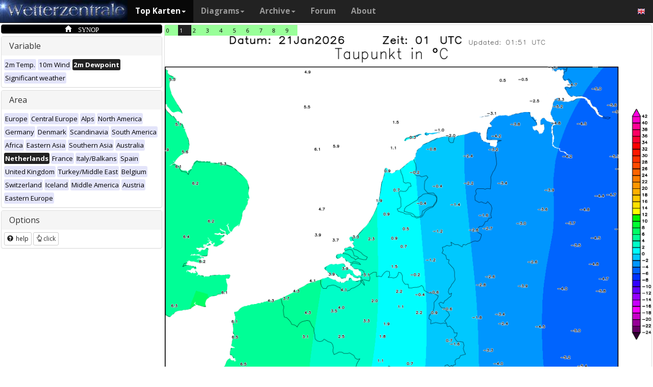

--- FILE ---
content_type: text/html; charset=UTF-8
request_url: https://wetterzentrale.de/en/observations.php?map=15&model=SYNOP&var=10&time=1&h=1
body_size: 37660
content:
<!DOCTYPE html>
<html lang="en">
<head>
<meta name="keywords" content="SYNOP Netherlands, hourly observations, observations, weather observations, station data" />
<meta name="description" content="Observations from weather stations in Netherlands" />
<title>Wetterzentrale - Observations</title>
<meta charset="utf-8">
<meta http-equiv="X-UA-Compatible" content="IE=edge">
<meta name="viewport" content="width=device-width, initial-scale=1">
<meta name="author" content="Rogier Floors">
<meta http-equiv="content-type" content="text/html; charset=utf-8" />
<meta name="robots" content="all" />
<meta name="verify-v1" content="F59tW06jdPrKhQViGJMSso/QlLQ5joozCqqftb6aWXg=" />
<script type="text/javascript">
       !function () { var e = function () { var e, t = "__tcfapiLocator", a = [], n = window; for (; n;) { try { if (n.frames[t]) { e = n; break } } catch (e) { } if (n === window.top) break; n = n.parent } e || (!function e() { var a = n.document, r = !!n.frames[t]; if (!r) if (a.body) { var i = a.createElement("iframe"); i.style.cssText = "display:none", i.name = t, a.body.appendChild(i) } else setTimeout(e, 5); return !r }(), n.__tcfapi = function () { for (var e, t = arguments.length, n = new Array(t), r = 0; r < t; r++)n[r] = arguments[r]; if (!n.length) return a; if ("setGdprApplies" === n[0]) n.length > 3 && 2 === parseInt(n[1], 10) && "boolean" == typeof n[3] && (e = n[3], "function" == typeof n[2] && n[2]("set", !0)); else if ("ping" === n[0]) { var i = { gdprApplies: e, cmpLoaded: !1, cmpStatus: "stub" }; "function" == typeof n[2] && n[2](i) } else a.push(n) }, n.addEventListener("message", (function (e) { var t = "string" == typeof e.data, a = {}; try { a = t ? JSON.parse(e.data) : e.data } catch (e) { } var n = a.__tcfapiCall; n && window.__tcfapi(n.command, n.version, (function (a, r) { var i = { __tcfapiReturn: { returnValue: a, success: r, callId: n.callId } }; t && (i = JSON.stringify(i)), e.source.postMessage(i, "*") }), n.parameter) }), !1)) }; "undefined" != typeof module ? module.exports = e : e() }();
    </script>
<script>
        window._sp_ = {
            config: {
                accountId: 1061,
                wrapperAPIOrigin: "https://wrapper-api.sp-prod.net/tcfv2",
                mmsDomain: "https://consent.wetterzentrale.de"
            }
        }
    </script>
<script src="https://gdpr-tcfv2.sp-prod.net/wrapperMessagingWithoutDetection.js"></script>
<!-- Bootstrap core CSS -->
<link href="/dist/css/bootstrap.min.css" rel="stylesheet" async>
<script src="https://ajax.googleapis.com/ajax/libs/jquery/3.2.1/jquery.min.js"></script>
<script type='text/javascript'> !function(t){var e="offset",n="client",o=function(){},r=void 0===t.addEventListener,l={loopDelay:50,maxLoop:5,debug:!0,found:o,notfound:o,complete:o};var i=function(){var t={};this.addUrl=function(e){return t[e]={url:e,state:"pending",format:null,data:null,result:null},t[e]},this.setResult=function(e,n,o){var r=t[e];if(null==r&&(r=this.addUrl(e)),r.state=n,null!=o){if("string"==typeof o)try{o=function(t){var e;try{e=JSON.parse(t)}catch(n){try{e=new Function("return "+t)()}catch(t){b("Failed secondary JSON parse",!0)}}return e}(o),r.format="json"}catch(t){r.format="easylist"}return r.data=o,r}r.result=null}},u=[],a=null,s={cssClass:"pub_300x250 pub_300x250m pub_728x90 text-ad textAd text_ad text_ads text-ads text-ad-links"},d={nullProps:[e+"Parent"],zeroProps:[]};d.zeroProps=[e+"Height",e+"Left",e+"Top",e+"Width",e+"Height",n+"Height",n+"Width"];var c={quick:null,remote:null},f=null,p={test:0,download:0};function m(t){return"function"==typeof t}function b(e,n){(l.debug||n)&&t.console&&t.console.log&&(n?console.error("[ABD] "+e):console.log("[ABD] "+e))}function y(t){b("start beginTest"),1!=f&&(!0,v(t),c.quick="testing",p.test=setTimeout((function(){g(t,1)}),5))}function v(t){var e,n=document.body,o="width: 1px !important; height: 1px !important; position: absolute !important; left: -10000px !important; top: -1000px !important;";if(null!=t&&"string"!=typeof t){for(null!=t.style&&(o+=t.style),a=function(t,e){var n,o,r=e;if(o=document.createElement(t),r)for(n in r)r.hasOwnProperty(n)&&o.setAttribute(n,r[n]);return o}("div",{class:t.cssClass,style:o}),b("adding bait node to DOM"),n.appendChild(a),e=0;e<d.nullProps.length;e++)a[d.nullProps[e]];for(e=0;e<d.zeroProps.length;e++)a[d.zeroProps[e]]}else b("invalid bait being cast")}function g(t,e){var n,o=document.body,r=!1;if(null==a&&(b("recast bait"),v(t||s)),"string"==typeof t)return b("invalid bait used",!0),void(h()&&setTimeout((function(){!1}),5));for(p.test>0&&(clearTimeout(p.test),p.test=0),null!==o.getAttribute("abp")&&(b("found adblock body attribute"),r=!0),n=0;n<d.nullProps.length;n++){if(null==a[d.nullProps[n]]){e>4&&(r=!0),b("found adblock null attr: "+d.nullProps[n]);break}if(1==r)break}for(n=0;n<d.zeroProps.length&&1!=r;n++)0==a[d.zeroProps[n]]&&(e>4&&(r=!0),b("found adblock zero attr: "+d.zeroProps[n]));if(void 0!==window.getComputedStyle){var i=window.getComputedStyle(a,null);"none"!=i.getPropertyValue("display")&&"hidden"!=i.getPropertyValue("visibility")||(e>4&&(r=!0),b("found adblock computedStyle indicator"))}!0,r||e++>=l.maxLoop?(b("exiting test loop - value: "+(f=r)),function(){var t,e;if(null===f)return;for(t=0;t<u.length;t++){e=u[t];try{null!=e&&(m(e.complete)&&e.complete(f),f&&m(e.found)?e.found():!1===f&&m(e.notfound)&&e.notfound())}catch(t){b("Failure in notify listeners "+t.Message,!0)}}}(),h()&&setTimeout((function(){!1}),5)):p.test=setTimeout((function(){g(t,e)}),l.loopDelay)}function h(){if(null===a)return!0;try{m(a.remove)&&a.remove(),document.body.removeChild(a)}catch(t){}return a=null,!0}function P(){var e,n,o,l,i=!1;document.readyState&&"complete"==document.readyState&&(i=!0),e=function(){y(s)},i?e():(n=t,o="load",l=e,r?n.attachEvent("on"+o,l):n.addEventListener(o,l,!1))}var w={version:"1.0",init:function(t){var e,n;if(t){for(e in n={complete:o,found:o,notfound:o},t)t.hasOwnProperty(e)&&("complete"==e||"found"==e||"notFound"==e?n[e.toLowerCase()]=t[e]:l[e]=t[e]);u.push(n),new i,P()}}};t.adblockDetector=w}(window),function(t){var e="offset",n="client",o=function(){},r=void 0===t.addEventListener,l={loopDelay:50,maxLoop:5,debug:!0,found:o,notfound:o,complete:o};var i=function(){var t={};this.addUrl=function(e){return t[e]={url:e,state:"pending",format:null,data:null,result:null},t[e]},this.setResult=function(e,n,o){var r=t[e];if(null==r&&(r=this.addUrl(e)),r.state=n,null!=o){if("string"==typeof o)try{o=function(t){var e;try{e=JSON.parse(t)}catch(n){try{e=new Function("return "+t)()}catch(t){b("Failed secondary JSON parse",!0)}}return e}(o),r.format="json"}catch(t){r.format="easylist"}return r.data=o,r}r.result=null}},u=[],a=null,s={cssClass:"pub_300x250 pub_300x250m pub_728x90 text-ad textAd text_ad text_ads text-ads text-ad-links tmp_slot tmp_slotId ad-banner banner_ad adsbygoogle ad_block adslot ad_slot advert1 content-ad"},d={nullProps:[e+"Parent"],zeroProps:[]};d.zeroProps=[e+"Height",e+"Left",e+"Top",e+"Width",e+"Height",n+"Height",n+"Width"];var c={quick:null,remote:null},f=null,p={test:0,download:0};function m(t){return"function"==typeof t}function b(e,n){(l.debug||n)&&t.console&&t.console.log&&(n?console.error("[ABD] "+e):console.log("[ABD] "+e))}function y(t){b("start beginTest"),1!=f&&(!0,v(t),c.quick="testing",p.test=setTimeout((function(){g(t,1)}),5))}function v(t){var e,n=document.body,o="width: 1px !important; height: 1px !important; position: absolute !important; left: -10000px !important; top: -1000px !important;";if(null!=t&&"string"!=typeof t){for(null!=t.style&&(o+=t.style),a=function(t,e){var n,o,r=e;if(o=document.createElement(t),r)for(n in r)r.hasOwnProperty(n)&&o.setAttribute(n,r[n]);return o}("div",{class:t.cssClass,style:o}),b("adding bait node to DOM"),n.appendChild(a),e=0;e<d.nullProps.length;e++)a[d.nullProps[e]];for(e=0;e<d.zeroProps.length;e++)a[d.zeroProps[e]]}else b("invalid bait being cast")}function g(t,e){var n,o=document.body,r=!1;if(null==a&&(b("recast bait"),v(t||s)),"string"==typeof t)return b("invalid bait used",!0),void(h()&&setTimeout((function(){!1}),5));for(p.test>0&&(clearTimeout(p.test),p.test=0),null!==o.getAttribute("abp")&&(b("found adblock body attribute"),r=!0),n=0;n<d.nullProps.length;n++){if(null==a[d.nullProps[n]]){e>4&&(r=!0),b("found adblock null attr: "+d.nullProps[n]);break}if(1==r)break}for(n=0;n<d.zeroProps.length&&1!=r;n++)0==a[d.zeroProps[n]]&&(e>4&&(r=!0),b("found adblock zero attr: "+d.zeroProps[n]));if(void 0!==window.getComputedStyle){var i=window.getComputedStyle(a,null);"none"!=i.getPropertyValue("display")&&"hidden"!=i.getPropertyValue("visibility")||(e>4&&(r=!0),b("found adblock computedStyle indicator"))}!0,r||e++>=l.maxLoop?(b("exiting test loop - value: "+(f=r)),function(){var t,e;if(null===f)return;for(t=0;t<u.length;t++){e=u[t];try{null!=e&&(m(e.complete)&&e.complete(f),f&&m(e.found)?e.found():!1===f&&m(e.notfound)&&e.notfound())}catch(t){b("Failure in notify listeners "+t.Message,!0)}}}(),h()&&setTimeout((function(){!1}),5)):p.test=setTimeout((function(){g(t,e)}),l.loopDelay)}function h(){if(null===a)return!0;try{m(a.remove)&&a.remove(),document.body.removeChild(a)}catch(t){}return a=null,!0}function P(){var e,n,o,l,i=!1;document.readyState&&"complete"==document.readyState&&(i=!0),e=function(){y(s)},i?e():(n=t,o="load",l=e,r?n.attachEvent("on"+o,l):n.addEventListener(o,l,!1))}var w={version:"1.0",init:function(t){var e,n;if(t){for(e in n={complete:o,found:o,notfound:o},t)t.hasOwnProperty(e)&&("complete"==e||"found"==e||"notFound"==e?n[e.toLowerCase()]=t[e]:l[e]=t[e]);u.push(n),new i,P()}}};t.adblockDetector=w}(window),function(){let t;document.getElementById("adb-enabled"),document.getElementById("adb-not-enabled");function e(){t=1;const e=new XMLHttpRequest,n=window.location.host.split(".").reverse().slice(0,2).reverse().join(".");e.open("OPTIONS","https://cockpit.symplr.de/api/rp/ab/"+n+"/"+t),e.send()}void 0===window.adblockDetector?e():window.adblockDetector.init({debug:!0,found:function(){e()},notFound:function(){!function(){t=0;const e=new XMLHttpRequest,n=window.location.host.split(".").reverse().slice(0,2).reverse().join(".");e.open("OPTIONS","https://cockpit.symplr.de/api/rp/ab/"+n+"/"+t),e.send()}()}})}();</script>

<!-- Custom styles for this template -->
<link href="/grid.css" rel="stylesheet" async>

<!-- Just for debugging purposes. Don't actually copy this line! -->
<!--[if lt IE 9]><script src="../../assets/js/ie8-responsive-file-warning.js"></script><![endif]-->

<!-- HTML5 shim and Respond.js IE8 support of HTML5 elements and media queries -->
<!--[if lt IE 9]>
<script src="https://oss.maxcdn.com/libs/html5shiv/3.7.0/html5shiv.js"></script>
<script src="https://oss.maxcdn.com/libs/respond.js/1.4.2/respond.min.js"></script>
<![endif]-->
<link rel="stylesheet" href="/wz.css?id=8494" async/>
<link rel="Shortcut Icon" type="image/x-icon" href="/images/favicon.ico" />
<script async src="https://www.googletagmanager.com/gtag/js?id=UA-64910378-1"></script>
<script>
  window.dataLayer = window.dataLayer || [];
  function gtag(){dataLayer.push(arguments)};
  gtag('js', new Date());
  gtag('config', 'UA-64910378-1');
</script>
<script>var uuSymplr,allCookiesSymplr=document.cookie.split(";").map((e=>e.split("="))).reduce(((e,[i,o])=>({...e,[i.trim()]:decodeURIComponent(o)})),{});function createCookieSymplr(e,i){var o=e;if(void 0===(uuSymplr=allCookiesSymplr.uniqueUser)){let e=(Date.now()+window.navigator.userAgent+websiteSymplr).toString();uuSymplr=sha256(e),document.cookie=`uniqueUser=${uuSymplr};path=/;SameSite=Strict; Secure`}if(o){var u=allCookiesSymplr.uniqueUserLi;void 0===u&&(u=sha256(i),document.cookie=`uniqueUserLi=${u};path=/;SameSite=Strict; Secure`),uuSymplr=u}else document.cookie="uniqueUserLi=; max-age=0"}</script>
<script defer src="https://cdns.symplr.de/wetterzentrale.de/wetterzentrale.js"></script>
</head>

<body>
<div class="container">

<style>
.dropdown-submenu {
    position: relative;
}

.dropdown-submenu .dropdown-menu {
    top: 0;
    left: 100%;
    margin-top: -1px;
}
</style>
<nav class="navbar navbar-inverse navbar-fixed-top" role="navigation">
<div class="container-fluid"><!-- Brand and toggle get grouped for better mobile display -->
<div class="navbar-header">
<button type="button" class="navbar-toggle" data-toggle="collapse" data-target="#bs-example-navbar-collapse-1">
<span class="sr-only">Toggle navigation</span>
<span class="icon-bar"></span>
<span class="icon-bar"></span>
<span class="icon-bar"></span>
</button>
<a class="navbar-brand" href="https://wetterzentrale.de/en/default.php">
<img src="/images/weze.jpg" class="wz_header">
</a>
</div>    <!-- Collect the nav links, forms, and other content for toggling -->
<div class="collapse navbar-collapse" id="bs-example-navbar-collapse-1">
<ul class="nav navbar-nav">
<li class="dropdown active">
<a href="#" class="dropdown-toggle" data-toggle="dropdown">Top Karten<b class="caret"></b></a>
<ul class="dropdown-menu">
<li><h6>Global models</h6></li>
<li class="divider"></li>
	<li><a href="/en/topkarten.php?model=gfs&time=6&lid=OP">GFS</a></li>
	<li><a href="/en/topkarten.php?model=ecm&lid=OP">ECMWF</a></li>
	<li><a href="/en/topkarten.php?model=ukmhd&lid=OP">UKMO</a></li>
	<li><a href="/en/topkarten.php?model=gem&time=3&lid=OP">GEM</a></li>
	<li><a href="/en/topkarten.php?model=ico&time=3&lid=OP">ICON</a></li>
	<li><a href="/en/topkarten.php?model=arp&time=3&lid=OP">ARPEGE</a></li>
	<li><a href="/en/topkarten.php?model=nvg&lid=OP">NAVGEM</a></li>
	<li><a href="/en/topkarten.php?model=jma&lid=OP">JMA</a></li>
<li><h6>Regional models</h6></li>
<li class="divider"></li>
	<li><a href="/en/topkarten.php?model=wrf&time=1&lid=OP">WRF</a></li>
	<li><a href="/en/topkarten.php?model=ico&time=1&lid=D2">ICON D2</a></li>
	<li class="hz"><a style="padding-right:0px;" href="/en/topkarten.php?model=harnl&time=3&lid=OP&h=0&tr=3">HARMONIE</a><a style="padding:1px 3px 0px 3px;" href="/en/topkarten.php?model=harnl&time=3&lid=OP&h=0&tr=3"><image src="/images/flags/16/nl.png"/></a> <a style="padding:1px 3px 0px 3px;" href="/en/topkarten.php?model=har43&time=3&lid=OP&h=0&tr=1"><image src="/images/flags/16/eu.png"/> <a style="padding:1px 3px 0px 3px;" href="/en/topkarten.php?model=haf&lid=OP"><image src="/images/flags/16/fi.png"/></a></li><br>
	<li class="hz"><a style="padding-right:0px;" href="/en/topkarten.php?model=aro&time=3&lid=OP&h=0&tr=3">AROME</a><a style="padding:1px 5px 0px 5px;" href="/en/topkarten.php?model=aro&time=3&lid=OP&h=0&tr=3"><image src="/images/flags/16/fr.png"/></a><a style="padding:1px 5px 0px 5px;" href="/en/topkarten.php?model=arn&time=3&lid=OP&h=0&tr=3"><image src="/images/flags/16/no.png"/></a></li><br>
	<li class="hz"><a style="padding-right:0px;" href="/en/topkarten.php?model=ala&time=3&lid=OP&h=0&tr=3">ALARO</a><a style="padding:1px 5px 0px 5px;" href="/en/topkarten.php?model=ala&time=3&lid=OP&h=0&tr=3"><image src="/images/flags/16/be.png"/></a></li><br>
	<li><a href="/en/topkarten.php?model=irie&lid=OP">IRIE</a></li>
<li><h6>Data-driven models</h6></li>
<li class="divider"></li>	
	<li><a href="/en/topkarten.php?model=aifs&lid=OP">AIFS</a></li>
	<li><a href="/en/topkarten.php?model=ngc&lid=OP">GraphCastGFS</a></li>
	<li><a href="/en/topkarten.php?model=aigem&lid=OP">GraphCastGEM</a></li>
<li><h6>Other</h6></li>
<li class="divider"></li>	
	<li><a href="/en/panels.php?map=1&model=gfs&var=1&lid=OP">9-panel</a></li>
	<li><a href="/en/multimodel.php?map=1&var=1&lid=OP&nir=3&tr=6">Multi Model</a></li>
	<li><a href="/en/fax.php">Bodenkarten/Fax</a></li>
  <li><a href="/en/topkarten.php?model=gwes&lid=OP">Waves</a></li>
  <li><a href="/en/topkarten.php?model=cfs&lid=OP">CFS</a></li>
  <li><a href="/en/status.php">Model status</a></li>
<li><h6>Observations</h6></li>
<li class="divider"></li>
	<li><a href="/en/observations.php?model=METAR&var=5&map=3">METAR</a></li>
	<li><a href="/en/observations.php?model=SYNOP&var=5&map=3">SYNOP</a></li>
	<li><a href="/en/observations.php?model=OISST&var=35&map=1">SST</a></li>
	<li><a href="/en/radiosonde.php">Radiosonde</a></li>
</ul>
</li>
<li class="dropdown">
	<a href="#" class="dropdown-toggle" data-toggle="dropdown">Diagrams<b class="caret"></b></a>
	<ul class="dropdown-menu">
	<li><h6>Global models</h6></li>
	<li class="divider"></li>
	<li><a href="/en/show_diagrams.php?model=gfs&var=93&lid=OP">GFS</a></li>
	<li><a href="/en/show_diagrams.php?model=ecm&var=93&lid=OP">ECMWF</a></li>
	<li><a href="/en/show_diagrams.php?model=ukmhd&var=92&lid=OP">UKMO</a></li>
	<li><a href="/en/show_diagrams.php?model=gem&var=93&lid=OP">GEM</a></li>
	<li><a href="/en/show_diagrams.php?model=ico&var=93&lid=OP">ICON</a></li>
	<li><a href="/en/show_diagrams.php?model=arp&var=93&lid=OP">ARPEGE</a></li>
	<li><a href="/en/show_diagrams.php?model=nvg&var=93&lid=OP">NAVGEM</a></li>
	<li><h6>Ensemble</h6></li>
	<li class="divider"></li>
	<li><a href="/en/show_diagrams.php?model=gfs&var=2&lid=ENS&h=0">GFS</a></li>
	<li><a href="/en/show_diagrams.php?model=ecm&var=2&lid=ENS&h=0">ECMWF</a></li>
	<li><a href="/en/show_diagrams.php?model=gem&var=2&lid=ENS&h=0">GEM</a></li>
	<li><a href="/en/show_diagrams.php?model=ico&var=5&lid=ENS&h=0">ICON</a></li>
	<li><a href="/en/show_diagrams.php?model=aifs&var=2&lid=ENS&h=0">AIFS</a></li>
	<li><h6>Regional models</h6></li>
	<li class="divider"></li>
	<li><a href="/en/show_diagrams.php?model=wrf&var=92&lid=OP">WRF</a></li>
    <li><a href="/en/show_diagrams.php?model=ico&var=92&lid=D2">ICON-D2</a></li>
	<li class="hz"><a style="padding-right:0px;" href="/en/show_diagrams.php?model=harnl&var=92&lid=OP">HARMONIE</a><a style="padding:1px 3px 0px 3px;" href="/en/show_diagrams.php?model=harnl&var=92&lid=OP"><image src="/images/flags/16/nl.png"/></a> <a style="padding:1px 3px 0px 3px;" href="/en/show_diagrams.php?model=har43&var=92&lid=OP"><image src="/images/flags/16/eu.png"/></a> <a style="padding:1px 3px 0px 3px;" href="/en/show_diagrams.php?model=haf&var=92&lid=OP"><image src="/images/flags/16/fi.png"/></a></li><br>
	<li class="hz"><a style="padding-right:0px;" href="/en/show_diagrams.php?model=aro&var=92&lid=OP">AROME</a><a style="padding:1px 5px 0px 5px;" href="/en/show_diagrams.php?model=aro&var=92&lid=OP"><image src="/images/flags/16/fr.png"/></a><a style="padding:1px 5px 0px 5px;" href="/en/show_diagrams.php?model=arn&var=92&lid=OP"><image src="/images/flags/16/no.png"/></a></li><br>
	<li><a href="/en/show_diagrams.php?model=irie&var=93&lid=OP">IRIE</a></li>
	<li><h6>Data-driven models</h6></li>
	<li><a href="/en/show_diagrams.php?model=aifs&var=93&lid=OP">AIFS</a></li>
	<li><a href="/en/show_diagrams.php?model=ngc&var=93&lid=OP">GraphCastGFS</a></li>
	<li class="divider"></li>
	<li><a href="/en/show_diagrams.php?model=multi&var=5&lid=OP">Multi Model</a></li>
	<li class="divider"></li>
	<li><a href="/en/diagrams.php">City selection via map</a></li>
	<li><a href="/en/pointmap.php">Grid point selection via map</a></li>
	<li class="divider"></li>
	<li><a href="/en/show_soundings.php?model=gfs">Skew-T diagrams</a></li>
	</ul>
</li>
<li class="dropdown">
	<a href="#" class="dropdown-toggle" data-toggle="dropdown">Archive<b class="caret"></b></a>
	<ul class="dropdown-menu">
	<li><h6>Reanalysis</h6></li>
	<li class="divider"></li>
	<li><a href="/en/reanalysis.php?model=cfsr">CFSR <small>(1979-now)</small></a></li>
	<li><a href="/en/reanalysis.php?model=era">ERA <small>(1900-2010)</small></a></li>
	<li><a href="/en/reanalysis.php?model=noaa">NOAA <small>(1836-2015)</small></a></li>
	<li><h6>FAX</h6></li>
	<li class="divider"></li>
	<li><a href="/en/reanalysis.php?map=1&model=nws&var=45">NCEP</a></li>
	<li><a href="/en/reanalysis.php?map=1&model=bra&var=45">UKMO</a></li>
	<li><a href="/en/reanalysis.php?map=1&model=dwd&var=45">DWD</a></li>
	<li class="divider"></li>
	<li><a href="/en/reanalysis.php?map=1&model=avn&var=1">GFS analyse</a></li>
	<li class="divider"></li>
  <li class="hz"><a style="padding-right:0px;" href="/en/reanalysis.php?map=6&model=rad&var=415&h=1">Radar</a><a style="padding:1px 5px 0px 5px;" href="/en/reanalysis.php?map=6&model=rad&var=415&h=1"><image src="/images/flags/16/de.png"/></a><a style="padding:1px 5px 0px 5px;" href="/en/reanalysis.php?map=15&model=rad&var=415&h=1"><image src="/images/flags/16/nl.png"/></a></li>
	<li><a href="/en/reanalysis.php?map=1&model=sat&var=44">Satellite</a></li>
  <li class="hz"><a style="padding-right:0px;" href="/en/reanalysis.php?map=6&model=obsde&var=301">Observations</a><a style="padding:1px 5px 0px 5px;" href="/en/reanalysis.php?map=6&model=obsde&var=301"><image src="/images/flags/16/de.png"/></a><a style="padding:1px 5px 0px 5px;" href="/en/reanalysis.php?map=15&model=obsnl&var=301"><image src="/images/flags/16/nl.png"/></a></li>
	<li class="divider"></li>
	<li><a href="/en/weatherdata_de.php">Weather data</a></li>
	<li><a href="/en/extremes_mon.php?country=2">Extremes</a></li>
	<li><a href="/en/map.php">Station map</a></li>
	</ul>
</li>
<li><a href="http://www.wzforum.de/forum2/">Forum</a></li>
<li><a href="/en/contact.php">About</a></li>
</ul>

<ul class="nav navbar-nav navbar-right">
	<li class="dropdown">
	<a href="#" class="dropdown-toggle" data-toggle="dropdown"><image src="/images/flags/16/en.png"></a>
	<ul class="dropdown-menu">
	<p class="GermanButton" ><a href="/de/default.php?clan=de"><li><image src="/images/flags/16/de.png"/> Deutsch</li></a></p>
  <p class="GermanButton" ><a href="/en/default.php?clan=en"><li><image src="/images/flags/16/gb.png"/> English</li></a></p>
  <p class="GermanButton" ><a href="/nl/default.php?clan=nl"><li><image src="/images/flags/16/nl.png"/> Nederlands</li></a></p>
  <p class="GermanButton" ><a href="/es/default.php?clan=es"><li><image src="/images/flags/16/es.png"/> Español</li></a></p>
  <!-- <p class="GermanButton" ><a href="/fr/default.php?clan=fr"><li><image src="/images/flags/16/fr.png"/> French</li></a></p>-->
	</ul>
	</li>
</ul>
</div><!-- /.navbar-collapse -->
</div><!-- /.container-fluid -->
</nav>

<div class="page-header"></div>


<div class="row">

  <div class="col-md-3">
    <!-- remove the accordion part and remove the collapseO* statements below to make the non-collapseble-->
    <div class="panel-group" id="accordion">
      <div class="panel panel-default darkyellow">
        <a href="observations.php?model=SYNOP" ><span class="glyphicon glyphicon-home">&nbsp;SYNOP</span></a>
      </div>

      <div class="panel panel-default">
        <div class="panel-heading">
          <h4 class="panel-title">
            <a>Variable</a>
          </h4>
        </div>
        <div>
          <div class="panel-body">
            <a href="observations.php?map=15&model=SYNOP&var=5&time=1&h=1" ><span class="label label-primary darkgreyb">2m Temp.</span></a> <a href="observations.php?map=15&model=SYNOP&var=9&time=1&h=1" ><span class="label label-primary darkgreyb">10m Wind</span></a> <a href="observations.php?map=15&model=SYNOP&var=10&time=1&h=1" ><span class="label label-primary orangeb">2m Dewpoint</span></a> <a href="observations.php?map=15&model=SYNOP&var=46&time=1&h=1" ><span class="label label-primary darkgreyb">Significant weather</span></a>           </div>
        </div>
      </div>
      <div class="panel panel-default">
        <div class="panel-heading">
          <h4 class="panel-title">
            <a>Area</a>
          </h4>
        </div>
        <div>
          <div class="panel-body">
            <a href="observations.php?map=1&model=SYNOP&var=10&time=1&h=1" ><span class="label label-primary darkgreyb">Europe</span></a> <a href="observations.php?map=3&model=SYNOP&var=10&time=1&h=1" ><span class="label label-primary darkgreyb">Central Europe</span></a> <a href="observations.php?map=4&model=SYNOP&var=10&time=1&h=1" ><span class="label label-primary darkgreyb">Alps</span></a> <a href="observations.php?map=5&model=SYNOP&var=10&time=1&h=1" ><span class="label label-primary darkgreyb">North America</span></a> <a href="observations.php?map=6&model=SYNOP&var=10&time=1&h=1" ><span class="label label-primary darkgreyb">Germany</span></a> <a href="observations.php?map=7&model=SYNOP&var=10&time=1&h=1" ><span class="label label-primary darkgreyb">Denmark</span></a> <a href="observations.php?map=8&model=SYNOP&var=10&time=1&h=1" ><span class="label label-primary darkgreyb">Scandinavia</span></a> <a href="observations.php?map=10&model=SYNOP&var=10&time=1&h=1" ><span class="label label-primary darkgreyb">South America</span></a> <a href="observations.php?map=11&model=SYNOP&var=10&time=1&h=1" ><span class="label label-primary darkgreyb">Africa</span></a> <a href="observations.php?map=12&model=SYNOP&var=10&time=1&h=1" ><span class="label label-primary darkgreyb">Eastern Asia</span></a> <a href="observations.php?map=13&model=SYNOP&var=10&time=1&h=1" ><span class="label label-primary darkgreyb">Southern Asia</span></a> <a href="observations.php?map=14&model=SYNOP&var=10&time=1&h=1" ><span class="label label-primary darkgreyb">Australia</span></a> <a href="observations.php?map=15&model=SYNOP&var=10&time=1&h=1" ><span class="label label-primary orangeb">Netherlands</span></a> <a href="observations.php?map=16&model=SYNOP&var=10&time=1&h=1" ><span class="label label-primary darkgreyb">France</span></a> <a href="observations.php?map=17&model=SYNOP&var=10&time=1&h=1" ><span class="label label-primary darkgreyb">Italy/Balkans</span></a> <a href="observations.php?map=18&model=SYNOP&var=10&time=1&h=1" ><span class="label label-primary darkgreyb">Spain</span></a> <a href="observations.php?map=20&model=SYNOP&var=10&time=1&h=1" ><span class="label label-primary darkgreyb">United Kingdom</span></a> <a href="observations.php?map=19&model=SYNOP&var=10&time=1&h=1" ><span class="label label-primary darkgreyb">Turkey/Middle East</span></a> <a href="observations.php?map=28&model=SYNOP&var=10&time=1&h=1" ><span class="label label-primary darkgreyb">Belgium</span></a> <a href="observations.php?map=29&model=SYNOP&var=10&time=1&h=1" ><span class="label label-primary darkgreyb">Switzerland</span></a> <a href="observations.php?map=30&model=SYNOP&var=10&time=1&h=1" ><span class="label label-primary darkgreyb">Iceland</span></a> <a href="observations.php?map=33&model=SYNOP&var=10&time=1&h=1" ><span class="label label-primary darkgreyb">Middle America</span></a> <a href="observations.php?map=37&model=SYNOP&var=10&time=1&h=1" ><span class="label label-primary darkgreyb">Austria</span></a> <a href="observations.php?map=38&model=SYNOP&var=10&time=1&h=1" ><span class="label label-primary darkgreyb">Eastern Europe</span></a>           </div>
        </div>
      </div>

      <div class="panel panel-default">
        <div class="panel-heading">
          <h4 class="panel-title">
            <a>Options</a>
          </h4>
        </div>
        <div>
          <div class="panel-body">
            <a class="btn btn-default btn-xs darkgrey" href="/article.php?id=11688&lang=2#TopKarten">
              <span class="glyphicon glyphicon-question-sign"></span>
              help
            </a>
            <a class="btn btn-default btn-xs" href="observations.php?map=15&model=SYNOP&var=10&time=1&h=0" ><span class="glyphicon glyphicon-hand-up"></span>click</a>            <div class="addthis_sharing_toolbox"></div><br>
          </div>
        </div>
      </div>

      <div class="panel panel-default" style='border:0px;text-align:center;'>
        <!-- Wetterzentrale.de_ROS_300x250_MediumRectangle -->
        <div id="wetterzentrale_mr_1"></div>   
      </div>

    </div>
  </div>



  <div class="col-md-9">

    <div style="position:relative;">
      <h6 id="mapref" style="position:absolute; top:-59px;"></h6>
    </div>

    <div class="panel panel-default">
      <div class="leadtime">
        <a class="tm0_tt0" href="observations.php?map=15&model=SYNOP&var=10&time=0&h=1#mapref" onmouseover="changeImage('observations.php?map=15&model=SYNOP&var=10&time=0&h=1','/maps/SYNOPNL_0_10.png');">0</a><a class="tm0_tt1" href="observations.php?map=15&model=SYNOP&var=10&time=1&h=1#mapref" onmouseover="changeImage('observations.php?map=15&model=SYNOP&var=10&time=1&h=1','/maps/SYNOPNL_1_10.png');">1</a><a class="tm0_tt2" href="observations.php?map=15&model=SYNOP&var=10&time=2&h=1#mapref" onmouseover="changeImage('observations.php?map=15&model=SYNOP&var=10&time=2&h=1','/maps/SYNOPNL_2_10.png');">2</a><a class="tm0_tt3" href="observations.php?map=15&model=SYNOP&var=10&time=3&h=1#mapref" onmouseover="changeImage('observations.php?map=15&model=SYNOP&var=10&time=3&h=1','/maps/SYNOPNL_3_10.png');">3</a><a class="tm0_tt4" href="observations.php?map=15&model=SYNOP&var=10&time=4&h=1#mapref" onmouseover="changeImage('observations.php?map=15&model=SYNOP&var=10&time=4&h=1','/maps/SYNOPNL_4_10.png');">4</a><a class="tm0_tt5" href="observations.php?map=15&model=SYNOP&var=10&time=5&h=1#mapref" onmouseover="changeImage('observations.php?map=15&model=SYNOP&var=10&time=5&h=1','/maps/SYNOPNL_5_10.png');">5</a><a class="tm0_tt6" href="observations.php?map=15&model=SYNOP&var=10&time=6&h=1#mapref" onmouseover="changeImage('observations.php?map=15&model=SYNOP&var=10&time=6&h=1','/maps/SYNOPNL_6_10.png');">6</a><a class="tm0_tt7" href="observations.php?map=15&model=SYNOP&var=10&time=7&h=1#mapref" onmouseover="changeImage('observations.php?map=15&model=SYNOP&var=10&time=7&h=1','/maps/SYNOPNL_7_10.png');">7</a><a class="tm0_tt8" href="observations.php?map=15&model=SYNOP&var=10&time=8&h=1#mapref" onmouseover="changeImage('observations.php?map=15&model=SYNOP&var=10&time=8&h=1','/maps/SYNOPNL_8_10.png');">8</a><a class="tm0_tt9" href="observations.php?map=15&model=SYNOP&var=10&time=9&h=1#mapref" onmouseover="changeImage('observations.php?map=15&model=SYNOP&var=10&time=9&h=1','/maps/SYNOPNL_9_10.png');">9</a>      </div>

      <div id="mapcontainer">
        <img id="wmap" src="/maps/SYNOPNL_1_10.png"/>
      </div>

      <div id="centercontainer">
        <a name=begin id=begin href='javascript:gotobegin();'><span class="glyphicon glyphicon-fast-backward darkgrey"></span></a>
        <a name=slower id=slower href='javascript:slower();'><span class="glyphicon glyphicon-step-backward darkgrey"></span></a>
        <a name=animer id=animer href='javascript:startAnim();'><span class="glyphicon glyphicon-play darkgrey"></span></a>
        <a name=faster id=faster href='javascript:faster();'><span class="glyphicon glyphicon-step-forward darkgrey"></span></a>
        <a name=end id=end href='javascript:gotoend();'><span class="glyphicon glyphicon-fast-forward darkgrey"></span></a>
      </div>

      <div id="centercontainer">
        <button type="button" class="btn btn-default navbar-btn" name=precharge id=precharge onclick='javascript:preCharger();'>Load all maps</button>
      </div>

      <div class="progress progress-striped active" style="visibility:hidden; margin:0px;padding:0px;">
        <div class="progress-bar" role="progressbar" aria-valuenow="0" aria-valuemin="0" aria-valuemax="100" style="width: 0%;">
          <span class="sr-only">0% Complete</span>
        </div>
      </div>
    </div>

  </div>
</div>
</div>
<script>
function changeImage(link,image) {
  linklink = link;
  document.getElementById('wmap').src = image
}
images = new Array();
var eh = 0;
var numImages = 0;
var linklink = unescape(window.location.pathname);

function chargeFini() {
  numImages++;
  if (numImages < 10) {
    $(".progress").css("visibility", "visible");
    if (document.all) {
      $("#precharge").html(numImages+ "/10");
      $(".progress-bar").css("width", (numImages/10)*100+"%");
    } else {
      $("#precharge").html(numImages+ "/10");
      $(".progress-bar").css("width", (numImages/10)*100+"%");
    }
  } else {
    $(".progress-bar").css("width", (numImages/10)*100+"%");
    $("#precharge").html(numImages+ "/10");
    $(".progress").css("visibility", "hidden");
  }
}

var imgArray = new Array;
var imgArrayRun = new Array;
imgArray[0] = "/maps/SYNOPNL_0_10.png"; imgArrayRun[0] = "/maps/SYNOPNL_0_10.png";imgArray[1] = "/maps/SYNOPNL_1_10.png"; imgArrayRun[1] = "/maps/SYNOPNL_1_10.png";imgArray[2] = "/maps/SYNOPNL_2_10.png"; imgArrayRun[2] = "/maps/SYNOPNL_2_10.png";imgArray[3] = "/maps/SYNOPNL_3_10.png"; imgArrayRun[3] = "/maps/SYNOPNL_3_10.png";imgArray[4] = "/maps/SYNOPNL_4_10.png"; imgArrayRun[4] = "/maps/SYNOPNL_4_10.png";imgArray[5] = "/maps/SYNOPNL_5_10.png"; imgArrayRun[5] = "/maps/SYNOPNL_5_10.png";imgArray[6] = "/maps/SYNOPNL_6_10.png"; imgArrayRun[6] = "/maps/SYNOPNL_6_10.png";imgArray[7] = "/maps/SYNOPNL_7_10.png"; imgArrayRun[7] = "/maps/SYNOPNL_7_10.png";imgArray[8] = "/maps/SYNOPNL_8_10.png"; imgArrayRun[8] = "/maps/SYNOPNL_8_10.png";imgArray[9] = "/maps/SYNOPNL_9_10.png"; imgArrayRun[9] = "/maps/SYNOPNL_9_10.png";
var curImage = 1;
var anim;
var speed = 500;
var animated = 0;
var isPreloading = false;

function animate()
{
  $(".tm0_tt"+(curImage-1)).removeClass("tcurrent");
  if(animated == 0) return;
  if(curImage < 10)
  {
    document.getElementById("wmap").src = imgArray[curImage];
    document.getElementById("wmap").runSrc = imgArrayRun[curImage];
  }
  curImage++;
  $(".tm0_tt"+(curImage-1)).addClass("tcurrent");
  if(curImage > 10) curImage = 0;
  $("#animer").html("<span class='glyphicon glyphicon-stop darkgrey'></span>");
  document.getElementById("animer").href = "javascript:stopAnim();";
  $("#slower").html("<span class='glyphicon glyphicon-backward darkgrey'></span>");
  $("#faster").html("<span class='glyphicon glyphicon-forward darkgrey'></span>");
  if(curImage < 10 )
  {
    anim = setTimeout("animate()",speed);
  }
  else
  {
    anim = setTimeout("animate()",2000);
  }


}
function startAnim()
{
  animated = 1;
  anim = setTimeout("animate()",speed);
}
function stopAnim()
{
  animated = 0;
  $("#animer").html("<span class='glyphicon glyphicon-play darkgrey'></span>");
  $("#animer").attr("href","javascript:startAnim();");
  $("#slower").html("<span class='glyphicon glyphicon-step-backward darkgrey'></span>");
  $("#faster").html("<span class='glyphicon glyphicon-step-forward darkgrey'></span>");
  clearTimeout(anim);
}
function faster()
{
  if(animated == 1)
  {
    speed = speed - 100;
    if( speed < 100) speed = 100;
  }
  else
  {
    $(".tm0_tt"+curImage).removeClass("tcurrent");
    curImage = curImage + 1;
    if(curImage > (10 - 1)) curImage = (10 - 1);
    document.getElementById("wmap").src = imgArray[curImage];
    document.getElementById("wmap").runSrc = imgArrayRun[curImage];
    $(".tm0_tt"+curImage).addClass("tcurrent");
  }

}
function slower()
{
  if(animated == 1)
  {
    speed = speed + 100;
    if( speed > 2000) speed = 2000;
  }
  else
  {
    $(".tm0_tt"+curImage).removeClass("tcurrent");
    curImage = curImage - 1;
    if(curImage < 0) curImage = 0;
    document.getElementById("wmap").src = imgArray[curImage];
    document.getElementById("wmap").runSrc = imgArrayRun[curImage];
    $(".tm0_tt"+curImage).addClass("tcurrent");
  }
}

function gotobegin()
{
  $("[class^='tm0']").removeClass("tcurrent");
  document.getElementById("wmap").src = imgArray[0];
  document.getElementById("wmap").runSrc = imgArrayRun[0];
  curImage = 0;
  $(".tm0_tt"+curImage).addClass("tcurrent");
}

function gotoend()
{
  $("[class^='tm0']").removeClass("tcurrent");
  document.getElementById("wmap").src = imgArray[(10 - 1)];
  document.getElementById("wmap").runSrc = imgArrayRun[(10 - 1)];
  curImage = (10) - 1;
  $(".tm0_tt"+curImage).addClass("tcurrent");
}


function preCharger() {
  if(isPreloading)
  return;
  isPreloading = true;
  images[0] = new Image(); images[0].onload = chargeFini; images[0].src = "/maps/SYNOPNL_0_10.png";images[1] = new Image(); images[1].onload = chargeFini; images[1].src = "/maps/SYNOPNL_1_10.png";images[2] = new Image(); images[2].onload = chargeFini; images[2].src = "/maps/SYNOPNL_2_10.png";images[3] = new Image(); images[3].onload = chargeFini; images[3].src = "/maps/SYNOPNL_3_10.png";images[4] = new Image(); images[4].onload = chargeFini; images[4].src = "/maps/SYNOPNL_4_10.png";images[5] = new Image(); images[5].onload = chargeFini; images[5].src = "/maps/SYNOPNL_5_10.png";images[6] = new Image(); images[6].onload = chargeFini; images[6].src = "/maps/SYNOPNL_6_10.png";images[7] = new Image(); images[7].onload = chargeFini; images[7].src = "/maps/SYNOPNL_7_10.png";images[8] = new Image(); images[8].onload = chargeFini; images[8].src = "/maps/SYNOPNL_8_10.png";images[9] = new Image(); images[9].onload = chargeFini; images[9].src = "/maps/SYNOPNL_9_10.png";}

function rafraichir() {
  window.location.href= linklink;
}

$( document ).ready(function() {
  // set the class with the current timestamp with a different colour
  $("[class$='_tt1']").addClass("tcurrent");

  // scale the picture such that is always full screen
  var pic_real_width, pic_real_height;
  $("<img/>") // Make in memory copy of image to avoid css issues
  .attr("src", "/maps/SYNOPNL_1_10.png")
  .on('load', function() {
    pic_real_width = this.width;   // Note: $(this).width() will not
    pic_real_height = this.height; // work for in memory images.
    $("#mapcontainer img").css("max-width", pic_real_width);
    $("#mapcontainer img").css("width", "100%");
  });
});

document.onkeydown = function(e) {
  e = e || window.event;
  switch(e.which || e.keyCode) {
    case 37: // left
    slower();
    break;

    case 38: // up
    gotoend();
    break;

    case 39: // right
    faster();
    break;

    case 40: // down
    gotobegin();
    break;

    default: return;
  }
  e.preventDefault();
};

</script>
<script src="/dist/js/bootstrap.min.js"></script>
</body>
</html>
